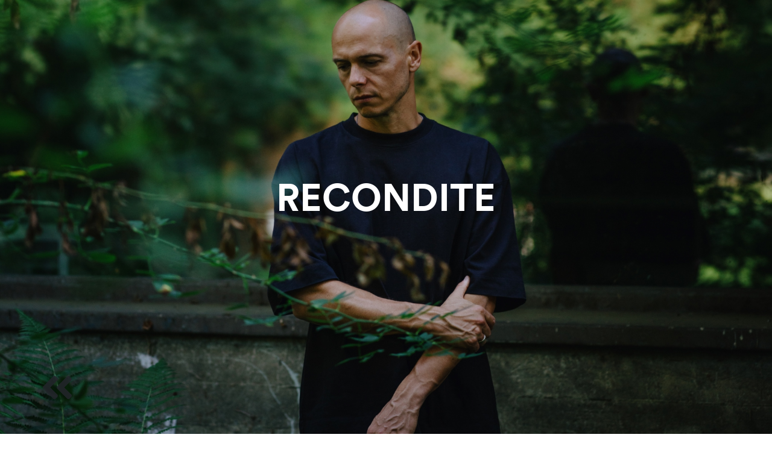

--- FILE ---
content_type: text/html; charset=UTF-8
request_url: https://www.encodetalent.com/recondite
body_size: 12695
content:
<!DOCTYPE html>
<html lang="en">
    <head>
        <meta charset="UTF-8">
        <meta name="viewport" content="width=device-width, initial-scale=1.0">
        <meta http-equiv="X-UA-Compatible" content="ie=edge">

         <link rel="stylesheet" href="https://maxcdn.bootstrapcdn.com/bootstrap/4.0.0/css/bootstrap.min.css" integrity="sha384-Gn5384xqQ1aoWXA+058RXPxPg6fy4IWvTNh0E263XmFcJlSAwiGgFAW/dAiS6JXm" crossorigin="anonymous">
        <script src="https://code.jquery.com/jquery-3.2.1.slim.min.js" integrity="sha384-KJ3o2DKtIkvYIK3UENzmM7KCkRr/rE9/Qpg6aAZGJwFDMVNA/GpGFF93hXpG5KkN" crossorigin="anonymous"></script>
        <script src="https://cdnjs.cloudflare.com/ajax/libs/popper.js/1.12.9/umd/popper.min.js" integrity="sha384-ApNbgh9B+Y1QKtv3Rn7W3mgPxhU9K/ScQsAP7hUibX39j7fakFPskvXusvfa0b4Q" crossorigin="anonymous"></script>
        <script src="https://maxcdn.bootstrapcdn.com/bootstrap/4.0.0/js/bootstrap.min.js" integrity="sha384-JZR6Spejh4U02d8jOt6vLEHfe/JQGiRRSQQxSfFWpi1MquVdAyjUar5+76PVCmYl" crossorigin="anonymous"></script>

        <link href="https://fonts.googleapis.com/css?family=Lato:100,300,400,700,900" rel="stylesheet">

        <!--<link rel="stylesheet" href="css/icon-font.css">-->

        <link rel="stylesheet" href="https://www.encodetalent.com/themes/hambern-hambern-blank-bootstrap-4/assets/css/style.css">
        <script defer src="https://use.fontawesome.com/releases/v5.0.6/js/all.js"></script>
        <link rel="shortcut icon" type="image/png" href="https://www.encodetalent.com/themes/hambern-hambern-blank-bootstrap-4/assets/img/favicon.png">
        
        <title>Encode Talent | Recondite</title>
        <link rel="stylesheet" href="https://www.encodetalent.com/themes/hambern-hambern-blank-bootstrap-4/assets/css/style.css">
        <link rel="shortcut icon" type="image/png" href="https://www.encodetalent.com/themes/hambern-hambern-blank-bootstrap-4/assets/img/favicon.png">
    </head>

    <body>
        <div class="navigation">
            <input type="checkbox" class="navigation__checkbox" id="navi-toggle">

                <label for="navi-toggle" class="navigation__button1">
                 <a href="/"><span class="navigation__icon"><i class="fas fa-angle-double-left"></i></span></a>
            </label>

        </div>


        <header class="header">
            <!-- <a href="/index.html"><img src="img/Logo.svg" alt="Logo" class="site__logo"></a> -->
            <div class="cent">
                <div class="heading" style="background: url(https://www.encodetalent.com/storage/app/media/img/recondite20242.jpg) no-repeat center center;height: 100vh; background-size: cover;-webkit-background-size:cover;-moz-background-size:cover;-o-background-size:cover;display: flex;">
                   <h1>Recondite</h1>
               </div>
            </div>
        </header>

                      <main>
            <br><br>
                
            <div class="row">
                        <div class="col-lg-4 top50 moved1">
                            <a href="mailto:martin@encodetalent.com?subject=Recondite - Booking Enquiry"><button type="button" class="btn-light">BOOKING</button></a>
                         
                            <div class="row col-12 moved2">
                                
                                <div class="col-12 top50">
                                <a href="https://www.facebook.com/ReconditeMusic" target="_blank"><span class="col-3 col-md-2 center"><svg class="svg-inline--fa fa-facebook-f fa-w-9 fa-2x" aria-hidden="true" data-prefix="fab" data-icon="facebook-f" role="img" xmlns="http://www.w3.org/2000/svg" viewBox="0 0 264 512" data-fa-i2svg=""><path fill="currentColor" d="M76.7 512V283H0v-91h76.7v-71.7C76.7 42.4 124.3 0 193.8 0c33.3 0 61.9 2.5 70.2 3.6V85h-48.2c-37.8 0-45.1 18-45.1 44.3V192H256l-11.7 91h-73.6v229"></path></svg><!-- <i class="fab fa-facebook-f fa-2x"></i> --></span></a>
                                <a href="https://www.instagram.com/_recondite_" target="_blank"><span class="col-3 col-md-2 center"><svg class="svg-inline--fa fa-instagram fa-w-14 fa-2x" aria-hidden="true" data-prefix="fab" data-icon="instagram" role="img" xmlns="http://www.w3.org/2000/svg" viewBox="0 0 448 512" data-fa-i2svg=""><path fill="currentColor" d="M224.1 141c-63.6 0-114.9 51.3-114.9 114.9s51.3 114.9 114.9 114.9S339 319.5 339 255.9 287.7 141 224.1 141zm0 189.6c-41.1 0-74.7-33.5-74.7-74.7s33.5-74.7 74.7-74.7 74.7 33.5 74.7 74.7-33.6 74.7-74.7 74.7zm146.4-194.3c0 14.9-12 26.8-26.8 26.8-14.9 0-26.8-12-26.8-26.8s12-26.8 26.8-26.8 26.8 12 26.8 26.8zm76.1 27.2c-1.7-35.9-9.9-67.7-36.2-93.9-26.2-26.2-58-34.4-93.9-36.2-37-2.1-147.9-2.1-184.9 0-35.8 1.7-67.6 9.9-93.9 36.1s-34.4 58-36.2 93.9c-2.1 37-2.1 147.9 0 184.9 1.7 35.9 9.9 67.7 36.2 93.9s58 34.4 93.9 36.2c37 2.1 147.9 2.1 184.9 0 35.9-1.7 67.7-9.9 93.9-36.2 26.2-26.2 34.4-58 36.2-93.9 2.1-37 2.1-147.8 0-184.8zM398.8 388c-7.8 19.6-22.9 34.7-42.6 42.6-29.5 11.7-99.5 9-132.1 9s-102.7 2.6-132.1-9c-19.6-7.8-34.7-22.9-42.6-42.6-11.7-29.5-9-99.5-9-132.1s-2.6-102.7 9-132.1c7.8-19.6 22.9-34.7 42.6-42.6 29.5-11.7 99.5-9 132.1-9s102.7-2.6 132.1 9c19.6 7.8 34.7 22.9 42.6 42.6 11.7 29.5 9 99.5 9 132.1s2.7 102.7-9 132.1z"></path></svg><!-- <i class="fab fa-instagram fa-2x"></i> --></span></a>
                                    </div>
                                
                                <div class="col-12">
                                <!-- <a href="https://www.raven-unltd.com/" target="_blank"><span class="col-3 col-md-2 center ra-sm">
                                    <img src="https://www.encodetalent.com/themes/hambern-hambern-blank-bootstrap-4/assets/img/ra.png" class="sm1">
                                </span></a> -->
                                <a href="https://soundcloud.com/recondite_music" target="_blank"><span class="col-3 col-md-2 center"><svg class="svg-inline--fa fa-soundcloud fa-w-20 fa-2x" aria-hidden="true" data-prefix="fab" data-icon="soundcloud" role="img" xmlns="http://www.w3.org/2000/svg" viewBox="0 0 640 512" data-fa-i2svg=""><path fill="currentColor" d="M111.4 256.3l5.8 65-5.8 68.3c-.3 2.5-2.2 4.4-4.4 4.4s-4.2-1.9-4.2-4.4l-5.6-68.3 5.6-65c0-2.2 1.9-4.2 4.2-4.2 2.2 0 4.1 2 4.4 4.2zm21.4-45.6c-2.8 0-4.7 2.2-5 5l-5 105.6 5 68.3c.3 2.8 2.2 5 5 5 2.5 0 4.7-2.2 4.7-5l5.8-68.3-5.8-105.6c0-2.8-2.2-5-4.7-5zm25.5-24.1c-3.1 0-5.3 2.2-5.6 5.3l-4.4 130 4.4 67.8c.3 3.1 2.5 5.3 5.6 5.3 2.8 0 5.3-2.2 5.3-5.3l5.3-67.8-5.3-130c0-3.1-2.5-5.3-5.3-5.3zM7.2 283.2c-1.4 0-2.2 1.1-2.5 2.5L0 321.3l4.7 35c.3 1.4 1.1 2.5 2.5 2.5s2.2-1.1 2.5-2.5l5.6-35-5.6-35.6c-.3-1.4-1.1-2.5-2.5-2.5zm23.6-21.9c-1.4 0-2.5 1.1-2.5 2.5l-6.4 57.5 6.4 56.1c0 1.7 1.1 2.8 2.5 2.8s2.5-1.1 2.8-2.5l7.2-56.4-7.2-57.5c-.3-1.4-1.4-2.5-2.8-2.5zm25.3-11.4c-1.7 0-3.1 1.4-3.3 3.3L47 321.3l5.8 65.8c.3 1.7 1.7 3.1 3.3 3.1 1.7 0 3.1-1.4 3.1-3.1l6.9-65.8-6.9-68.1c0-1.9-1.4-3.3-3.1-3.3zm25.3-2.2c-1.9 0-3.6 1.4-3.6 3.6l-5.8 70 5.8 67.8c0 2.2 1.7 3.6 3.6 3.6s3.6-1.4 3.9-3.6l6.4-67.8-6.4-70c-.3-2.2-2-3.6-3.9-3.6zm241.4-110.9c-1.1-.8-2.8-1.4-4.2-1.4-2.2 0-4.2.8-5.6 1.9-1.9 1.7-3.1 4.2-3.3 6.7v.8l-3.3 176.7 1.7 32.5 1.7 31.7c.3 4.7 4.2 8.6 8.9 8.6s8.6-3.9 8.6-8.6l3.9-64.2-3.9-177.5c-.4-3-2-5.8-4.5-7.2zm-26.7 15.3c-1.4-.8-2.8-1.4-4.4-1.4s-3.1.6-4.4 1.4c-2.2 1.4-3.6 3.9-3.6 6.7l-.3 1.7-2.8 160.8s0 .3 3.1 65.6v.3c0 1.7.6 3.3 1.7 4.7 1.7 1.9 3.9 3.1 6.4 3.1 2.2 0 4.2-1.1 5.6-2.5 1.7-1.4 2.5-3.3 2.5-5.6l.3-6.7 3.1-58.6-3.3-162.8c-.3-2.8-1.7-5.3-3.9-6.7zm-111.4 22.5c-3.1 0-5.8 2.8-5.8 6.1l-4.4 140.6 4.4 67.2c.3 3.3 2.8 5.8 5.8 5.8 3.3 0 5.8-2.5 6.1-5.8l5-67.2-5-140.6c-.2-3.3-2.7-6.1-6.1-6.1zm376.7 62.8c-10.8 0-21.1 2.2-30.6 6.1-6.4-70.8-65.8-126.4-138.3-126.4-17.8 0-35 3.3-50.3 9.4-6.1 2.2-7.8 4.4-7.8 9.2v249.7c0 5 3.9 8.6 8.6 9.2h218.3c43.3 0 78.6-35 78.6-78.3.1-43.6-35.2-78.9-78.5-78.9zm-296.7-60.3c-4.2 0-7.5 3.3-7.8 7.8l-3.3 136.7 3.3 65.6c.3 4.2 3.6 7.5 7.8 7.5 4.2 0 7.5-3.3 7.5-7.5l3.9-65.6-3.9-136.7c-.3-4.5-3.3-7.8-7.5-7.8zm-53.6-7.8c-3.3 0-6.4 3.1-6.4 6.7l-3.9 145.3 3.9 66.9c.3 3.6 3.1 6.4 6.4 6.4 3.6 0 6.4-2.8 6.7-6.4l4.4-66.9-4.4-145.3c-.3-3.6-3.1-6.7-6.7-6.7zm26.7 3.4c-3.9 0-6.9 3.1-6.9 6.9L227 321.3l3.9 66.4c.3 3.9 3.1 6.9 6.9 6.9s6.9-3.1 6.9-6.9l4.2-66.4-4.2-141.7c0-3.9-3-6.9-6.9-6.9z"></path></svg><!-- <i class="fab fa-soundcloud fa-2x"></i> --></span></a>
                                </div>
                                
                            </div>
                        </div>
                            <div class="col-lg-8">
                                <h1 class="lefty">Biography </h1>
                           <p class="top50"> 
                        <p>Recondite is an artist who operates in his own rather closed-off world,
        but you are more than welcome to join him. For the last decade, he has honed a
        signature sound that is a pure and unapologetic expression of self. His undulating
        sounds, idiosyncratic use of acid and always soothing atmospheres offer a place to
        get lost, reflect and revive yourself. Everything he makes in the studio or plays live
        is meticulously well designed and carefully thought out, but always comes with a
        lived-in feel and pastoral charm.</p>
    
    <p>This is a result of growing up in Lower Bavaria, a region of enchanting forests and
        insular communities. It is there that he first holed up to make music with no agenda
        more than 10 years ago. Despite being a latecomer, the self-taught producer soon
        found his own sound and took it to Berlin on a whim. A chance meeting with Scuba
        gave him an intro to the local scene and he has never looked back since, going on
        to play every major club and festival in the world and releasing six albums on
        esteemed labels like Innervisions, Ghostly, Absurd Recordings/Acid Test and his
        own Plangent Records.</p>
    
    <p>The label is now ten years old but in true Recondite style, there was no fanfare. There
        has never been a grand plan or packed out schedule, it is just an outlet for music he
        believes in, whenever that may come along.</p>
    
    <p>This low-key approach defines Recondite as a person and an artist. His music is
        filled with different moods, but they are subtle undulations that require - and reward
        - close attention. What helps to make his music so personal is found sounds. From
        trains to twigs to feet on a basketball court, they ground his music in the real world
        and make it that bit more poignant. As a hugely self-analytical figure, music is where
        Recondite takes full control and expresses himself in the most honest way. That is
        the same with his enchanting live sets, which are never planned but instead react to
        the crowd and move them emotionally whether going deep and sombre or more
        expansive and raw. To remain so recognisable despite such a nuanced sound
        speaks of Recondite's quiet but impactful artistry.</p>
    
    <p>From the outside, Recondite's music is heady and serious, but listen closely to his
        oeuvre and you'll find moments of celebration, hope and happiness. But of course,
        he can never escape his own signature sound and the underlying consistency which
        ties it all together. That is something most artists strive towards for a whole career,
        but Recondite has been Recondite since day one.</p>

                           </p> <br> <div class="spac20"></div>
                        </div>
                </div>
                                
               <div class="clearfix"></div>
               </main>


<footer class="footer">
                    <div class="footer__logo-box">
                            <picture class="footer__logo">
                                <a href="/"><img  src="https://www.encodetalent.com/themes/hambern-hambern-blank-bootstrap-4/assets/img/Logo-dk.svg" alt="Full logo"></a>
                            </picture>
                        <br>

                            <div class="cent navigation__delay">
                            <span class="footxt"><a href="/about">ABOUT</a></span> <span class="footxt"><a href="/contact">CONTACT</a></span> <span class="footxt"><a href="https://www.instagram.com/encodetalent/">INSTAGRAM</a><span class="footxt"><a href="/impressum">IMPRESSUM</a></span>
                            </div><br>
                            <p class="smtxt">  Copyright &copy;  <script type="text/javascript">
                              document.write(new Date().getFullYear());</script> Encode Talent GmbH. Ehrenbergstraße 19 10245  Berlin, Germany.</p>
                            <p class="smtxt"><a href="mailto:info@encodetalent.com">info@encodetalent.com</a></p>
                    </div>
            
        </footer>        
    </body>
</html>

--- FILE ---
content_type: text/css
request_url: https://www.encodetalent.com/themes/hambern-hambern-blank-bootstrap-4/assets/css/style.css
body_size: 47751
content:
/* clear fix */
.grid:after {
  content: '';
  display: block;
  clear: both;
}
main hr {    border-bottom: 1px #3330 solid;
    max-width: 200px;
    margin: 12px auto;
    text-align: center;}
main p {padding:3px!important;}
.info {display:none!important;}
/* ---- .element-item ---- */

.btn-light {list-style: none!important;}

/* 5 columns, percentage width */
.grid-item,
.grid-sizer {
  width: 20%;
}
.contact p {padding: 1px!important;}
.grid-item {
  float: left;
  height: 200px;
  background: #fff;
  border: 1px solid #333;header
  
}
.bigtxt1 p {font-size: 6.4em!important;
    max-width: 1179px;
    margin: 0 auto;
    text-align: center;   
    }
.bigtxt {font-size: 6.4em;
    max-width: 1179px;
    margin: 0 auto;
    text-align: center;}
.txt15 {font-size: 15px!important;
    font-family: "LL Circular Pro Bold Web", sans-serif!important;}
.grid-item--width2 { width: 40%; }
.grid-item--height2 { height: 300px; }

.centme p {text-align: center;}
.font24 {font-size: 24px!important;}

.img1:hover, .img2:hover, .img3:hover, .img4:hover, .img5:hover, .img6:hover, .img7:hover, .img8:hover, .img9:hover, .img10:hover, .img11:hover, .img11:hover {
  background-color:rgba(0, 0, 0, 0.7);
  opacity:0.6;
  display:inline-block;
}
.smme img {max-width: 100%;}
.notext {opacity: 0;}
.box:hover .notext {opacity: 1; text-align: center; color: white; background: rgba(0,0,0,0.3); padding: 1px 8px; vertical-align: middle; font-size: 2rem; transform: translateY(130%);
  transition-timing-function: ease-in;
  transition: 0.2s;  position: absolute;
  top: 50%;
  left: 50%;
  transform: translate(-50%, -50%);
  -ms-transform: translate(-50%, -50%);}

.img1 {    background-image: url(https://www.encodetalent.com/themes/hambern-hambern-blank-bootstrap-4/assets/img/TOU-sm.jpg );
    background-position: center;
    background-size: cover;
    backface-visibility: hidden;    border: 5px solid white;}
.img2 {    background-image: url(https://www.encodetalent.com/themes/hambern-hambern-blank-bootstrap-4/assets/img/quayola-sm.jpg );
    background-position: center;
    background-size: cover;
    backface-visibility: hidden;    border: 5px solid white;}
.img3 {    background-image: url(https://www.encodetalent.com/themes/hambern-hambern-blank-bootstrap-4/assets/img/afterlife-sm.jpg );
    background-position: center;
    background-size: cover;
    backface-visibility: hidden;    border: 5px solid white;}
.img4 {    background-image: url(https://www.encodetalent.com/themes/hambern-hambern-blank-bootstrap-4/assets/img/ray-ban-sm.png );
    background-position: center;
    background-size: cover;
    backface-visibility: hidden;    border: 5px solid white;}
.img5 {    background-image: url(https://www.encodetalent.com/themes/hambern-hambern-blank-bootstrap-4/assets/img/aot-sm.jpg );
    background-position: center;
    background-size: cover;
    backface-visibility: hidden;    border: 5px solid white;}
.img6 {    background-image: url(https://www.encodetalent.com/themes/hambern-hambern-blank-bootstrap-4/assets/img/vaal-sm.jpg );
    background-position: center;
    background-size: cover;
    backface-visibility: hidden;    border: 5px solid white;}
.img7 {    background-image: url(https://www.encodetalent.com/themes/hambern-hambern-blank-bootstrap-4/assets/img/endless-sm.jpg );
    background-position: center;
    background-size: cover;
    backface-visibility: hidden;    border: 5px solid white;}
.img8 {    background-image: url(https://www.encodetalent.com/themes/hambern-hambern-blank-bootstrap-4/assets/img/events-sm.jpg );
    background-position: center;
    background-size: cover;
    backface-visibility: hidden;    border: 5px solid white;}
.img9 {    background-image: url(https://www.encodetalent.com/themes/hambern-hambern-blank-bootstrap-4/assets/img/afterlife-x-sm.jpg );
    background-position: center;
    background-size: cover;
    backface-visibility: hidden;    border: 5px solid white;}
.img10 {    background-image: url(https://www.encodetalent.com/themes/hambern-hambern-blank-bootstrap-4/assets/img/graphic-sm.jpg );
    background-position: center;
    background-size: cover;
    backface-visibility: hidden;    border: 5px solid white;}
.img11 {    background-image: url(https://www.encodetalent.com/themes/hambern-hambern-blank-bootstrap-4/assets/img/bossa-sm.jpg );
    background-position: center;
    background-size: cover;
    backface-visibility: hidden;    border: 5px solid white;}

.footxt {padding: 0 18px 0 54px; font-size: 15px;font-family: "LL Circular Pro Bold Web", sans-serif; }
.footxt:hover {text-decoration: none; color: darkgray;}
.para {text-align: center;margin: 0 auto; display: block;}
.dt-plus {margin-top: 50px;}
/* ---- isotope ---- */

.grid {
      margin: 17px;
    max-width: 100%;
}

/* clear fix */
.grid:after {
  content: '';
  display: block;
  clear: both;
}

/* ---- .element-item ---- */

.element-item {
  position: relative;
  float: left;
  width: 100px;
  height: 100px;
  margin: 5px;
  padding: 10px;
  background: #888;
  color: #262524;
}

.element-item > * {
  margin: 0;
  padding: 0;
}

.element-item .name {
  position: absolute;

  left: 10px;
  top: 60px;
  text-transform: none;
  letter-spacing: 0;
  font-size: 12px;
  font-weight: normal;
}

.element-item .symbol {
  position: absolute;
  left: 10px;
  top: 0px;
  font-size: 42px;
  font-weight: bold;
  color: white;
}

.element-item .number {
  position: absolute;
  right: 8px;
  top: 5px;
}

.element-item .weight {
  position: absolute;
  left: 10px;
  top: 76px;
  font-size: 12px;
}

.element-item.alkali          { background: #F00; background: hsl(   0, 100%, 50%); }
.element-item.alkaline-earth  { background: #F80; background: hsl(  36, 100%, 50%); }
.element-item.lanthanoid      { background: #FF0; background: hsl(  72, 100%, 50%); }
.element-item.actinoid        { background: #0F0; background: hsl( 108, 100%, 50%); }
.element-item.transition      { background: #0F8; background: hsl( 144, 100%, 50%); }
.element-item.post-transition { background: #0FF; background: hsl( 180, 100%, 50%); }
.element-item.metalloid       { background: #08F; background: hsl( 216, 100%, 50%); }
.element-item.diatomic        { background: #00F; background: hsl( 252, 100%, 50%); }
.element-item.halogen         { background: #F0F; background: hsl( 288, 100%, 50%); }
.element-item.noble-gas       { background: #F08; background: hsl( 324, 100%, 50%); }

/* isotope */

.col-space {margin-top: 9%;}

@import "compass/css3";

.preloader{
  background: #cdcdcd;
  width: 100%;
}  
  
.preloader:before{
    display: block;
    content: '';
    margin: auto;
    width: 0px;
    height: 5px;
    transition-duration: 4s;
  }

@keyframes(bg_animation){
  0%{
    background: #da4733;
  }
  24%{
    background: #da4733;
  }
  25%{
    background: #da4733;
  }
  49%{
    background: #fdba2c;
  }
  50%{
    background: #fdba2c;
  }
  74%{
    background: #fdba2c;
  }
  75%{
    background: #fdba2c;
  }
  100%{
    background: #fdba2c;
  }
}

@keyframes(color_animation){
  0%{
    background: #da4733;
    width: 0%;
  }
  24.99%{
    background: #da4733;
    width: 100%;
  }
  25%{
    background: #da4733;
    width: 0%;
  }
  49.99%{
    background: #fdba2c;
    width: 100%;
  }
  50%{
    background: #fdba2c;
    width: 0%;
  }
  74.99%{
    background: #fdba2c;
    width: 100%;
  }
  75%{
    background: #fdbaef;
    width: 0%;
  }
  100%{
    background: #da4733;
    width: 100%;
  }
}

/*
0 - 600px:      Phone
600 - 900px:    Tablet portrait
900 - 1200px:   Tablet landscape
[1200 - 1800] is where our normal styles apply
1800px + :      Big desktop

$breakpoint arguement choices:
- phone
- tab-port
- tab-land
- big-desktop

ORDER: Base + typography > general layout + grid > page layout > components

1em = 16px
*/
@keyframes moveInLeft {
  0% {
    opacity: 0;
    transform: translateX(-10rem); }
  80% {
    transform: translateX(1rem); }
  100% {
    opacity: 1;
    transform: translate(0); } }

@keyframes moveInRight {
  0% {
    opacity: 0;
    transform: translateX(10rem); }
  80% {
    transform: translateX(-1rem); }
  100% {
    opacity: 1;
    transform: translate(0); } }

@keyframes moveInBottom {
  0% {
    opacity: 0;
    transform: translateY(3rem); }
  100% {
    opacity: 1;
    transform: translate(0); } }

*,
*::after,
*::before {
  margin: 0;
  padding: 0;
  box-sizing: inherit; }

html {
  font-size: 62.5%; }
  @media only screen and (max-width: 75em) {
    html {
      font-size: 56.25%; } }
  @media only screen and (max-width: 56.25em) {
    html {
      font-size: 50%; } }
  @media only screen and (min-width: 112.5em) {
    html {
      font-size: 75%; } }

body {
  box-sizing: border-box;
  padding: 0; }
  @media only screen and (max-width: 56.25em) {
    body {
      padding: 0; } }

::selection {
  background-color: #cacaca;
  color: #fff; }

@font-face {
    font-family: "LL Circular Pro Book Web";
    src: url("https://www.encodetalent.com/themes/hambern-hambern-blank-bootstrap-4/assets/fonts/lineto-circular-pro-book.eot");
    src: url("https://www.encodetalent.com/themes/hambern-hambern-blank-bootstrap-4/assets/fonts/lineto-circular-pro-book.eot?#iefix") format("embedded-opentype"),
         url("https://www.encodetalent.com/themes/hambern-hambern-blank-bootstrap-4/assets/fonts/lineto-circular-pro-book.woff2") format("woff2"),
         url("https://www.encodetalent.com/themes/hambern-hambern-blank-bootstrap-4/assets/fonts/lineto-circular-pro-book.woff") format("woff");
    font-weight: normal;
    font-style: normal;
}


/* Subsetted */

@font-face {
    font-family: "LL Circular Pro Book Sub";
    src: url("https://www.encodetalent.com/themes/hambern-hambern-blank-bootstrap-4/assets/fonts/fonts_subsetted/lineto-circular-pro-book.eot");
    src: url("https://www.encodetalent.com/themes/hambern-hambern-blank-bootstrap-4/assets/fonts/fonts_subsetted/lineto-circular-pro-book.eot?#iefix") format("embedded-opentype"),
         url("https://www.encodetalent.com/themes/hambern-hambern-blank-bootstrap-4/assets/fonts/fonts_subsetted/lineto-circular-pro-book.woff2") format("woff2"),
         url("https://www.encodetalent.com/themes/hambern-hambern-blank-bootstrap-4/assets/fonts/fonts_subsetted/lineto-circular-pro-book.woff") format("woff");
    font-weight: normal;
    font-style: normal;
}

@font-face {
    font-family: "LL Circular Pro Bold Web";
    src: url("https://www.encodetalent.com/themes/hambern-hambern-blank-bootstrap-4/assets/fonts/lineto-circular-pro-bold.eot");
    src: url("https://www.encodetalent.com/themes/hambern-hambern-blank-bootstrap-4/assets/fonts/lineto-circular-pro-bold.eot?#iefix") format("embedded-opentype"),
         url("https://www.encodetalent.com/themes/hambern-hambern-blank-bootstrap-4/assets/fonts/lineto-circular-pro-bold.woff2") format("woff2"),
         url("https://www.encodetalent.com/themes/hambern-hambern-blank-bootstrap-4/assets/fonts/lineto-circular-pro-bold.woff") format("woff");
    font-weight: normal;
    font-style: normal;
}


/* Subsetted */

@font-face {
    font-family: "LL Circular Pro Bold Sub";
    src: url("https://www.encodetalent.com/themes/hambern-hambern-blank-bootstrap-4/assets/fonts/fonts_subsetted/lineto-circular-pro-bold.eot");
    src: url("https://www.encodetalent.com/themes/hambern-hambern-blank-bootstrap-4/assets/fonts/fonts_subsetted/lineto-circular-pro-bold.eot?#iefix") format("embedded-opentype"),
         url("https://www.encodetalent.com/themes/hambern-hambern-blank-bootstrap-4/assets/fonts/fonts_subsetted/lineto-circular-pro-bold.woff2") format("woff2"),
         url("https://www.encodetalent.com/themes/hambern-hambern-blank-bootstrap-4/assets/fonts/fonts_subsetted/lineto-circular-pro-bold.woff") format("woff");
    font-weight: normal;
    font-style: normal;
}

.row {margin-left: auto!important;margin-right: auto!important;}
span.footxt a {margin-bottom: 20px;}
p.smtxt {padding: 0!important;}
a {color: #22252a;text-decoration: none;}
a:hover {color: #7d7d7d;text-decoration: none;}
button a {text-decoration:none;color: #22252a;}
button a:hover {text-decoration:none;color: #777;}
button:focus {border-color: transparent;outline: 1px solid; }
body {
  font-family: "LL Circular Pro Book Web", sans-serif;
  font-weight: 400;
  /*font-size: 16px;*/
  line-height: 1.7;
  color: #22252a; }

.heading-primary {
  color: #fff;
  text-transform: uppercase;
  backface-visibility: hidden;
  margin-bottom: 6rem; }
  .heading-primary--main {
    display: block;
    font-size: 6rem;
    font-weight: 400;
    letter-spacing: 3.5rem;
    animation-name: moveInLeft;
    animation-duration: 1s;
    animation-timing-function: ease-out;
    /*
        animation-delay: 3s;
        animation-iteration-count: 3;
        */ }
    @media only screen and (max-width: 37.5em) {
      .heading-primary--main {
        letter-spacing: 1rem;
        font-family: 5rem; } }
  .heading-primary--sub {
    display: block;
    font-size: 2rem;
    font-weight: 700;
    letter-spacing: 1.75rem;
    animation: moveInRight 1s ease-out; }
    @media only screen and (max-width: 37.5em) {
      .heading-primary--sub {
        letter-spacing: .5rem; } }

.heading-secondary {
  font-size: 3.5rem;
  text-transform: uppercase;
  font-weight: 700;
  display: inline-block;
  background-image: linear-gradient(to right, #7ed56f, #28b485);
  -webkit-background-clip: text;
  color: transparent;
  letter-spacing: .2rem;
  transition: all .2s; }
  @media only screen and (max-width: 56.25em) {
    .heading-secondary {
      font-size: 3rem; } }
  @media only screen and (max-width: 37.5em) {
    .heading-secondary {
      font-size: 2.5rem; } }
  .heading-secondary:hover {
    transform: skewY(2deg) skewX(15deg) scale(1.1);
    text-shadow: 0.5rem 1rem 2rem rgba(0, 0, 0, 0.2); }


.heading-tertiary {
  font-size: 1.6rem;
  font-weight: 700;
  text-transform: uppercase; }

.paragraph {
  font-size: 1.6rem; }
  .paragraph:not(:last-child) {
    margin-bottom: 3rem; }

.u-center-text {
  text-align: center !important; }

.u-margin-bottom-small {
  margin-bottom: 1.5rem !important; }

.u-margin-bottom-medium {
  margin-bottom: 4rem !important; }
  @media only screen and (max-width: 56.25em) {
    .u-margin-bottom-medium {
      margin-bottom: 3rem !important; } }

.u-margin-bottom-big {
  margin-bottom: 8rem !important; }
  @media only screen and (max-width: 56.25em) {
    .u-margin-bottom-big {
      margin-bottom: 5rem !important; } }

.u-margin-top-big {
  margin-top: 8rem !important; }

.u-margin-top-huge {
  margin-top: 10rem !important; }

.bg-video {
  position: absolute;
  top: 0;
  left: 0;
  height: 100%;
  width: 100%;
  z-index: -1;
  opacity: .15;
  overflow: hidden; }
  .bg-video__content {
    height: 100%;
    width: 100%;
    object-fit: cover; }

.btn, .btn:link, .btn:visited {
  text-transform: uppercase;
  text-decoration: none;
  padding: 1.5rem 4rem;
  display: inline-block;
  border-radius: 0rem;
  transition: all .2s;
  position: relative;
  font-size: 1.6rem;
  border: none;
  cursor: pointer; }

.btn:hover {
  transform: translateY(-3px);
  box-shadow: 0 0.3rem 1rem rgba(0, 0, 0, 0.2) }
  .btn:hover::after {
    transform: scaleX(1.4) scaleY(1.6);
    opacity: 0; }

.btn:active, .btn:focus {
  outline: none;
  transform: translateY(-1px);
  box-shadow: 0 0.3rem 1rem rgba(0, 0, 0, 0.2); }

.btn--white {
  background-color: #fff;
  color: #777; }
  .btn--white::after {
    background-color: #fff; }

.btn--green {
  background-color: #55c57a;
  color: #fff; }
  .btn--green::after {
    background-color: #55c57a; }

.btn::after {
  content: "";
  display: inline-block;
  height: 100%;
  width: 100%;
  border-radius: 10rem;
  position: absolute;
  top: 0;
  left: 0;
  z-index: -1;
  transition: all .4s; }

.btn--animated {
  animation: moveInBottom .5s ease-out .75s;
  animation-fill-mode: backwards; }

.btn-text:link, .btn-text:visited {
  font-size: 1.6rem;
  color: #55c57a;
  display: inline-block;
  text-decoration: none;
  border-bottom: 1px solid #55c57a;
  padding: 3px;
  transition: all .2s; }

.btn-text:hover {
  background-color: #55c57a;
  color: #fff;
  box-shadow: 0 1rem 2rem rgba(0, 0, 0, 0.15);
  transform: translateY(-2px); }

.btn-text:active {
  box-shadow: 0 0.5rem 1rem rgba(0, 0, 0, 0.15);
  transform: translateY(0); }

.card {
  perspective: 150rem;
  -moz-perspective: 150rem;
  position: relative;
  height: 52rem; }
  .card__side {
    height: 52rem;
    transition: all .8s ease;
    position: absolute;
    top: 0;
    left: 0;
    width: 100%;
    -webkit-backface-visibility: hidden;
    backface-visibility: hidden;
    border-radius: 3px;
    overflow: hidden;
    box-shadow: 0 1.5rem 4rem rgba(0, 0, 0, 0.15); }
    .card__side--front {
      background-color: #fff; }
    .card__side--back {
      transform: rotateY(180deg); }
      .card__side--back-1 {
        background-image: linear-gradient(to right bottom, #ffb900, #ff7730); }
      .card__side--back-2 {
        background-image: linear-gradient(to right bottom, #7ed56f, #28b485); }
      .card__side--back-3 {
        background-image: linear-gradient(to right bottom, #2998ff, #5643fa); }
  .card:hover .card__side--front {
    transform: rotateY(-180deg); }
  .card:hover .card__side--back {
    transform: rotateY(0); }
  .card__picture {
    background-size: cover;
    height: 23rem;
    background-blend-mode: screen;
    -webkit-clip-path: polygon(0 0, 100% 0, 100% 85%, 0 100%);
    clip-path: polygon(0 0, 100% 0, 100% 85%, 0 100%);
    border-top-left-radius: 3px;
    border-top-right-radius: 3px; }
    .card__picture--1 {
      background-image: linear-gradient(to right bottom, #ffb900, #ff7730), url(../img/nat-5.jpg); }
    .card__picture--2 {
      background-image: linear-gradient(to right bottom, #7ed56f, #28b485), url(../img/nat-6.jpg); }
    .card__picture--3 {
      background-image: linear-gradient(to right bottom, #2998ff, #5643fa), url(../img/nat-7.jpg); }
  .card__heading {
    font-size: 2.8rem;
    font-weight: 300;
    text-transform: uppercase;
    text-align: right;
    color: #fff;
    position: absolute;
    top: 12rem;
    right: 2rem;
    width: 75%; }
  .card__heading-span {
    padding: 1rem 1.5rem;
    -webkit-box-decoration-break: clone;
    box-decoration-break: clone; }
    .card__heading-span--1 {
      background-image: linear-gradient(to right bottom, rgba(255, 185, 0, 0.85), rgba(255, 119, 48, 0.85)); }
    .card__heading-span--2 {
      background-image: linear-gradient(to right bottom, rgba(126, 213, 111, 0.85), rgba(40, 180, 133, 0.85)); }
    .card__heading-span--3 {
      background-image: linear-gradient(to right bottom, rgba(41, 152, 255, 0.85), rgba(86, 67, 250, 0.85)); }
  .card__details {
    padding: 3rem; }
    .card__details ul {
      list-style: none;
      width: 80%;
      margin: 0 auto; }
      .card__details ul li {
        text-align: center;
        font-size: 1.5rem;
        padding: 1rem; }
        .card__details ul li:not(:last-child) {
          border-bottom: 1px solid #eee; }
  .card__cta {
    position: absolute;
    top: 50%;
    left: 50%;
    transform: translate(-50%, -50%);
    width: 90%;
    text-align: center; }
  .card__price-box {
    text-align: center;
    color: #fff;
    margin-bottom: 8rem; }
  .card__price-only {
    font-size: 1.4rem;
    text-transform: uppercase; }
  .card__price-value {
    font-size: 6rem;
    font-weight: 100; }
  @media only screen and (max-width: 56.25em), only screen and (hover: none) {
    .card {
      height: auto;
      border-radius: 3px;
      background-color: #fff;
      box-shadow: 0 1.5rem 4rem rgba(0, 0, 0, 0.15); }
      .card__side {
        height: auto;
        position: relative;
        box-shadow: none; }
        .card__side--back {
          transform: rotateY(0);
          clip-path: polygon(0 15%, 100% 0, 100% 100%, 0% 100%); }
      .card:hover .card__side--front {
        transform: rotateY(0); }
      .card__details {
        padding: 1rem 3rem; }
      .card__cta {
        position: relative;
        top: 0%;
        left: 0;
        transform: translate(0);
        width: 100%;
        padding: 7rem 4rem 4rem 4rem; }
      .card__price-box {
        margin-bottom: 3rem; }
      .card__price-value {
        font-size: 4rem; } }

.composition {
  position: relative; }
  .composition__photo {
    width: 55%;
    box-shadow: 0 1.5rem 4rem rgba(0, 0, 0, 0.4);
    border-radius: 2px;
    position: absolute;
    z-index: 10;
    transition: all .2s;
    outline-offset: 2rem; }
    @media only screen and (max-width: 56.25em) {
      .composition__photo {
        float: left;
        position: relative;
        width: 33.33333333%;
        box-shadow: 0 1.5rem 3rem rgba(0, 0, 0, 0.2); } }
    .composition__photo--p1 {
      left: 0;
      top: -2rem; }
      @media only screen and (max-width: 56.25em) {
        .composition__photo--p1 {
          top: 0;
          transform: scale(1.2); } }
    .composition__photo--p2 {
      right: 0;
      top: 2rem; }
      @media only screen and (max-width: 56.25em) {
        .composition__photo--p2 {
          top: -1rem;
          transform: scale(1.3);
          z-index: 100; } }
    .composition__photo--p3 {
      left: 20%;
      top: 10rem; }
      @media only screen and (max-width: 56.25em) {
        .composition__photo--p3 {
          top: 1rem;
          left: 0;
          transform: scale(1.1); } }
    .composition__photo:hover {
      outline: 1.5rem solid #55c57a;
      transform: scale(1.05) translateY(-0.5rem);
      box-shadow: 0 2.5rem 4rem rgba(0, 0, 0, 0.5);
      z-index: 20; }
  .composition:hover .composition__photo:not(:hover) {
    transform: scale(0.95); }

.feature-box {
  background-color: rgba(255, 255, 255, 0.8);
  font-size: 1.5rem;
  padding: 2.5rem;
  text-align: center;
  border-radius: 3px;
  box-shadow: 0 1.5rem 4rem rgba(0, 0, 0, 0.15);
  transition: transform .3s; }
  @media only screen and (max-width: 56.25em) {
    .feature-box {
      padding: 2rem; } }
  .feature-box__icon {
    font-size: 6rem;
    margin-bottom: .5rem;
    display: inline-block;
    background-image: linear-gradient(to right, #7ed56f, #28b485);
    -webkit-background-clip: text;
    color: transparent; }
    @media only screen and (max-width: 56.25em) {
      .feature-box__icon {
        margin-bottom: 0; } }
  .feature-box:hover {
    transform: translateY(-1.5rem) scale(1.03); }

.form__group:not(:last-child) {
  margin-bottom: 2rem; }

.form__input {
  font-size: 1.5rem;
  font-family: inherit;
  color: inherit;
  padding: 1.5rem 2rem;
  border-radius: 2px;
  background-color: rbga(#fff, 0.5);
  border: none;
  border-bottom: 3px solid transparent;
  width: 90%;
  display: block;
  transition: all .3s; }
  @media only screen and (max-width: 56.25em) {
    .form__input {
      width: 100%; } }
  .form__input:focus {
    outline: none;
    box-shadow: 0 1rem 2rem rgba(0, 0, 0, 0.1);
    border-bottom: 3px solid #55c57a; }
  .form__input:focus:invalid {
    border-bottom: 3px solid #ff7730; }
  .form__input::-webkit-input-placeholder {
    color: #999; }

.form__label {
  font-size: 1.2rem;
  font-weight: 700;
  margin-left: 2rem;
  margin-top: .7rem;
  display: block;
  transition: all .3s; }

.form__input:placeholder-shown + .form__label {
  opacity: 0;
  visibility: hidden;
  transform: translateY(-4rem); }

.form__radio-group {
  width: 49%;
  display: inline-block; }
  @media only screen and (max-width: 56.25em) {
    .form__radio-group {
      width: 100%;
      margin-bottom: 2rem; } }

.form__radio-input {
  display: none; }

.form__radio-label {
  font-size: 1.6rem;
  cursor: pointer;
  position: relative;
  padding-left: 4.5rem; }

.form__radio-button {
  height: 3rem;
  width: 3rem;
  border: 5px solid #55c57a;
  border-radius: 50%;
  display: inline-block;
  position: absolute;
  left: 0;
  top: -.4rem; }
  .form__radio-button::after {
    content: "";
    display: block;
    height: 1.3rem;
    width: 1.3rem;
    border-radius: 50%;
    position: absolute;
    top: 50%;
    left: 50%;
    transform: translate(-50%, -50%);
    background-color: #55c57a;
    opacity: 0;
    transition: opacity .2s; }

.form__radio-input:checked ~ .form__radio-label .form__radio-button::after {
  opacity: 1; }

.popup {
  height: 100vh;
  width: 100%;
  position: fixed;
  top: 0;
  left: 0;
  background-color: rgba(0, 0, 0, 0.8);
  z-index: 9999;
  opacity: 0;
  visibility: hidden;
  transition: all .3s; }
  @supports (-webkit-backdrop-filter: blur(10px)) or (backdrop-filter: blur(10px)) {
    .popup {
      -webkit-backdrop-filter: blur(10px);
      backdrop-filter: blur(10px);
      background-color: rgba(0, 0, 0, 0.3); } }
  .popup__content {
    position: absolute;
    top: 50%;
    left: 50%;
    transform: translate(-50%, -50%);
    width: 75%;
    background-color: #fff;
    box-shadow: 0 2rem 4rem rgba(0, 0, 0, 0.2);
    border-radius: 3px;
    display: table;
    overflow: hidden;
    opacity: 0;
    transform: translate(-50%, -50%) scale(0.25);
    transition: all .5s .2s; }
  .popup__left {
    width: 33.333333%;
    display: table-cell; }
  .popup__right {
    width: 66.6666667%;
    display: table-cell;
    vertical-align: middle;
    padding: 3rem 5rem; }
  .popup__img {
    display: block;
    width: 100%; }
  .popup__text {
    font-size: 1.4rem;
    margin-bottom: 4rem;
    -moz-column-count: 2;
    -moz-column-gap: 4rem;
    -moz-column-rule: 1px solid #eee;
    column-count: 2;
    column-gap: 4rem;
    column-rule: 1px solid #eee;
    -moz-hyphens: auto;
    -ms-hyphens: auto;
    -webkit-hyphens: auto;
    hyphens: auto; }
  .popup:target {
    opacity: 1;
    visibility: visible; }
  .popup:target .popup__content {
    opacity: 1;
    transform: translate(-50%, -50%) scale(1); }
  .popup__close:link, .popup__close:visited {
    color: #777;
    position: absolute;
    top: 2.5rem;
    right: 2.5rem;
    font-size: 3rem;
    text-decoration: none;
    display: inline-block;
    transition: all .2s;
    line-height: 1; }
  .popup__close:hover {
    color: #55c57a; }

.story {
  width: 75%;
  margin: 0 auto;
  box-shadow: 0 3rem 6rem rgba(0, 0, 0, 0.1);
  background-color: rgba(255, 255, 255, 0.6);
  border-radius: 3px;
  padding: 6rem;
  padding-left: 9rem;
  font-size: 1.6rem;
  transform: skewX(-12deg); }
  @media only screen and (max-width: 56.25em) {
    .story {
      width: 100%;
      padding: 4rem;
      padding-left: 7rem; } }
  @media only screen and (max-width: 37.5em) {
    .story {
      transform: skewX(0); } }
  .story__shape {
    width: 15rem;
    height: 15rem;
    float: left;
    transform: translateX(-3rem) skewX(12deg);
    position: relative;
    overflow: hidden;
    border-radius: 50%; }
    @supports (clip-path: polygon(0 0)) or (-webkit-clip-path: polygon(0 0)) {
      .story__shape {
        -webkit-clip-path: circle(50% at 50% 50%);
        clip-path: circle(50% at 50% 50%);
        -webkit-shape-outside: circle(50% at 50% 50%);
        shape-outside: circle(50% at 50% 50%);
        border-radius: none; } }
    @media only screen and (max-width: 37.5em) {
      .story__shape {
        transform: translateX(-3rem) skewX(0); } }
  .story__img {
    height: 100%;
    transform: translateX(-4rem) scale(1.4);
    backface-visibility: hidden;
    transition: all .5s; }
  .story__text {
    transform: skewX(12deg); }
    @media only screen and (max-width: 37.5em) {
      .story__text {
        transform: skewX(0); } }
  .story__caption {
    position: absolute;
    top: 50%;
    left: 50%;
    transform: translate(-50%, 20%);
    color: #fff;
    text-transform: uppercase;
    font-size: 1.7rem;
    text-align: center;
    opacity: 0;
    transition: all .5s;
    backface-visibility: hidden; }
  .story:hover .story__caption {
    opacity: 1;
    transform: translate(-50%, -50%); }
  .story:hover .story__img {
    transform: translateX(-4rem) scale(1);
    filter: blur(3px) brightness(80%); }
h1.cent {color: #23252b;}
.footer {
  background-color: #fff;
  border-top: 1px solid #b3b3b3;
  padding: 5rem 0;
  margin-top: 4rem;
  font-size: 1.4rem;
  color: #f7f7f7; }
  @media only screen and (max-width: 56.25em) {
    .footer {
      padding: 8rem 0; } }
  .footer__logo-box {
      margin: 0 auto;
    text-align: center;
    margin-bottom: 5px; }
    @media only screen and (max-width: 56.25em) {
      .footer__logo-box {
        margin-bottom: 6rem; } }
  .footer__logo img {
    width: 15rem;
    height: auto;
    margin-bottom: 20px;}
  .footer__navigation {
    border-top: 1px solid #777;
    padding-top: 2rem;
    display: inline-block; }
    @media only screen and (max-width: 56.25em) {
      .footer__navigation {
        width: 100%;
        text-align: center; } }
  .footer__list {
    list-style: none; }
  .footer__item {
    display: inline-block; }
    .footer__item:not(:last-child) {
      margin-right: 1.5rem; }
  .footer__link:link, .footer__link:visited {
    color: #f7f7f7;
    background-color: #333;
    text-decoration: none;
    text-transform: uppercase;
    display: inline-block;
    transition: all .2s; }
  .footer__link:hover, .footer__link:active {
    color: #55c57a;
    box-shadow: 0 1rem 2rem rgba(0, 0, 0, 0.4);
    transform: rotate(5deg) scale(1.3); }
  .footer__copyright {
    border-top: 1px solid #777;
    padding-top: 2rem;
    width: 80%;
    float: right; }
    @media only screen and (max-width: 56.25em) {
      .footer__copyright {
        width: 100%;
        float: none; } }



.header {
  height: 100vh;
  background-image: linear-gradient(to right bottom, white, white);
  background-size: cover;
  background-position: top;
  position: relative; }
  .header__logo {
    height: 12.5rem; }
  @media only screen and (min-resolution: 192dpi) and (min-width: 37.5em), only screen and (-webkit-min-device-pixel-ratio: 2) and (min-width: 37.5em), only screen and (min-width: 125em) {
    .header {
      background-color: black; } }
  @media only screen and (max-width: 37.5em) {
    .header {
      position: relative; }
      .header__logo {
        height: 8.5rem; } }
  .header__logo-box {
    position: absolute;
    top: 4rem;
    left: 4rem; }
  .header__text-box {
    position: absolute;
    top: 47%;
    left: 50%;
    transform: translate(-50%, -50%);
    text-align: center; }

.heading-primary {
  margin-bottom: 0; }

.header-wh {
  min-height: 80vh;
  background-color: white;
  color: #333333; }

p {
  text-align: left;
  font-size: 1.5em;
  padding: 8px;
  max-width: 700px;
  margin: 8px auto; }

@media only screen and (max-width: 56.25em) {.smtxt {font-size: 10px;color: #22252a;} .cent main {margin: 0 30px!important;} .navigation__list span {margin: 0 11px!important;} .enc-img img {max-width: 100%!important;} .nav__footer{margin-left: 10px;}}
@media only screen and (min-width: 500px) and (max-width: 1199px) {.enc-img img {max-width: 100%!important;padding: 10px!important;}}
@media (min-width: 376px) {.col-xs-3 {    -webkit-box-flex: 0;    -ms-flex: 0 0 25%;    flex: 0 0 25%;    max-width: 25%;}  }
 
.cent {
  margin: 0 auto;
  text-align: center;
  display: flow-root; }

.cent img {
  margin: 0 auto;
  text-align: center;
  display: flex;
  max-width: 8em; }

.lg-txt {
  font-size: 2.2em; }
.virt {transform: translateY(50%);}
.top50 {
  margin-top: 30px;}
.--maintext p {margin-top: 20px;}
.--maintext p:last-of-type {margin-bottom: 60px;}

.colmain {overflow:auto;height: 266px;}

.heading-8kays {background: url(https://www.encodetalent.com/storage/app/media/img/8Kays_header.jpg) no-repeat center center;height: 100vh; background-size: cover;-webkit-background-size:cover;-moz-background-size:cover;-o-background-size:cover;display: flex;}
.heading-argy
{background: url(https://www.encodetalent.com/storage/app/media/img/argy_header.jpg) no-repeat center center;height: 100vh; background-size: cover;-webkit-background-size:cover;-moz-background-size:cover;-o-background-size:cover;display: flex;}
.heading-woo
{background: url(https://www.encodetalent.com/themes/hambern-hambern-blank-bootstrap-4/assets/img/woo-york-biography-page.jpg) no-repeat center center;height: 100vh; background-size: cover;-webkit-background-size:cover;-moz-background-size:cover;-o-background-size:cover;display: flex;}
.heading-chris
{background: url(https://www.encodetalent.com/storage/app/media/img/Chris-Liebing.jpg) no-repeat center center;height: 100vh; background-size: cover;-webkit-background-size:cover;-moz-background-size:cover;-o-background-size:cover;display: flex;}
.heading-math
{background: url(https://www.encodetalent.com/themes/hambern-hambern-blank-bootstrap-4/assets/img/after-math.jpg) no-repeat center center;height: 100vh; background-size: cover;-webkit-background-size:cover;-moz-background-size:cover;-o-background-size:cover;display: flex;}
.heading-tale {background: url(https://www.encodetalent.com/themes/hambern-hambern-blank-bootstrap-4/assets/img/tale-of-us.jpg) no-repeat center center;height: 100vh; background-size: cover;-webkit-background-size:cover;-moz-background-size:cover;-o-background-size:cover;display: flex;}
.heading-raven {background: url(https://www.encodetalent.com/storage/app/media/img/raven_header.jpg) no-repeat center center;height: 100vh; background-size: cover;-webkit-background-size:cover;-moz-background-size:cover;-o-background-size:cover;display: flex;}
.heading-aot {background: url(https://www.encodetalent.com/themes/hambern-hambern-blank-bootstrap-4/assets/img/agents-of-time.jpg) no-repeat center center;height: 100vh; background-size: cover;-webkit-background-size:cover;-moz-background-size:cover;-o-background-size:cover;display: flex;}
.heading-vaal {background: url(https://www.encodetalent.com/themes/hambern-hambern-blank-bootstrap-4/assets/img/vaal.jpg) no-repeat center center;height: 100vh; background-size: cover;-webkit-background-size:cover;-moz-background-size:cover;-o-background-size:cover;display: flex;}
.heading-jar {background: url(https://www.encodetalent.com/themes/hambern-hambern-blank-bootstrap-4/assets/img/endless-jardins.jpg) no-repeat center center;height: 100vh; background-size: cover;-webkit-background-size:cover;-moz-background-size:cover;-o-background-size:cover;display: flex;}
.heading-qua {background: url(https://www.encodetalent.com/themes/hambern-hambern-blank-bootstrap-4/assets/img/quayola.jpg) no-repeat center center;height: 100vh; background-size: cover;-webkit-background-size:cover;-moz-background-size:cover;-o-background-size:cover;display: flex;}
.heading-ray {background: url(https://www.encodetalent.com/themes/hambern-hambern-blank-bootstrap-4/assets/img/ray.jpg) no-repeat center center;height: 100vh; background-size: cover;-webkit-background-size:cover;-moz-background-size:cover;-o-background-size:cover;display: flex;}
.heading-bossa {background: url(https://www.encodetalent.com/themes/hambern-hambern-blank-bootstrap-4/assets/img/bossa.jpg) no-repeat center center;height: 100vh; background-size: cover;-webkit-background-size:cover;-moz-background-size:cover;-o-background-size:cover;display: flex;}
.heading-graphic {background: url(https://www.encodetalent.com/themes/hambern-hambern-blank-bootstrap-4/assets/img/graphic.jpg) no-repeat center center;height: 100vh; background-size: cover;-webkit-background-size:cover;-moz-background-size:cover;-o-background-size:cover;display: flex;}
.heading-proj {background: url(https://www.encodetalent.com/themes/hambern-hambern-blank-bootstrap-4/assets/img/after-bomber.jpg) no-repeat center center;height: 100vh; background-size: cover;-webkit-background-size:cover;-moz-background-size:cover;-o-background-size:cover;display: flex;}
.heading-proj:before{
  position: absolute;
  content:" ";
  top:0;
  left:0;
  width:100%;
  height:100%;
  display: block;
  z-index:0;
  background-color: rgba(0, 0, 0, 0.18);
}
.heading-aft-evt {background: url(https://www.encodetalent.com/themes/hambern-hambern-blank-bootstrap-4/assets/img/after-record.jpg) no-repeat center center;height: 100vh; background-size: cover;-webkit-background-size:cover;-moz-background-size:cover;-o-background-size:cover;display: flex;}
.heading-aft-rec {background: url(https://www.encodetalent.com/themes/hambern-hambern-blank-bootstrap-4/assets/img/after-event-nw.jpg) no-repeat center center;height: 100vh; background-size: cover;-webkit-background-size:cover;-moz-background-size:cover;-o-background-size:cover;display: flex;}
.heading-en-fact {background: url(https://www.encodetalent.com/themes/hambern-hambern-blank-bootstrap-4/assets/img-factory.jpg) no-repeat center center;height: 100vh; background-size: cover;-webkit-background-size:cover;-moz-background-size:cover;-o-background-size:cover;display: flex;}


div[class*="heading"] h1{font-family:"LL Circular Pro Bold Web";color: white;font-size: 6.3em;display:grid;transform: translateY(40%);text-align: center;margin: 0 auto;text-transform: uppercase!important;}

.enc-img img {max-width: 100%!important;}
.enc-img1 img {    max-width: 100%!important;}
.enc-img {margin: 14px 0;display: inline-block;text-align: center;float: left;}
.spac20 {margin: 10px;}
.lefty {margin: 4px auto; max-width: 700px;color: black;padding: 10px 0;}
.m100 {width: 100%;}
.top20 {margin-top: 40px;}
.clearfix {clear: both;}
.sm1 {max-width: 32px; margin-top: -8px;}
.ra-sm img:hover {opacity: 0.5;}
.smtxt {font-size: 12px;color: #22252a;text-align: center;}

/* Bootstrap */

.moved1 {transform: translateX(16%);text-align: center;}
.moved2 {margin: 2px 0 0 0;}
.btn-light {background-color: #fff;font-size: 1.4rem;padding: 9px 11px;margin: 6px auto;min-width: 212px;display: list-item;position: relative;
     border: 1px solid #ececec;}
.btn-light:hover {    background-color: #f1f1f1!important;cursor: pointer;}


.col-lg-12 {position: relative;}
.col-lg-8, .col-lg-4 {position: relative!important;}
.lefto {float: left!important;}
.righto {float: right!important;}
.lefto .btn {border-radius:1px;margin: 6px 0;transform: translateX(11%);}

.lef25 {width: 24%;position: relative;display: inline-block;margin-right: 10px;}
.lef25 button {padding: 28px 10px; margin: 10px;width: 100%;transform: translateX(25%);background-color: transparent;font-size: 1.5rem;border: 1px solid #000;}
.rig75 {width: 74%;position: relative;display: inline-block;}
.rig75 p {margin-left: 15%;}
.center {    text-align: center;margin: 19px 0px;display: inline-block;}

.thinl hr {border-bottom: 1px #3330 solid; max-width: 200px;margin: 12px auto;text-align: center;}
.site__logo {position: absolute;width: 200px;margin: 0 auto;top: 8%;left: 50%;transform: translateX(-50%);}


.navigation__checkbox {
  display: none; }

.navigation__button {
  color: #000;
  height: 7rem;
  width: 7rem;
  position: fixed;
  bottom: 6rem;
  right: 6rem;
  border-radius: 50%;
  z-index: 2000;
  text-align: center;
  cursor: pointer; 
                    opacity: 0;
                    animation: fadeIn 3s;
                    animation-delay: 1s;
                    animation-fill-mode: forwards;
                    }

                    @keyframes fadeIn {
                        from { opacity: 0; }
                        to { opacity: 1; }
                     }
    }
  @media only screen and (max-width: 56.25em) {
    .navigation__button {
      bottom: 4rem;
      right: 4rem; } }
  @media only screen and (max-width: 37.5em) {
    .navigation__button {
      bottom: 3rem;
      right: 3rem; } }

.navigation__button1 {
  color: #000;
  height: 7rem;
  width: 7rem;
  position: fixed;
  bottom: 6rem;
  left: 6rem;
  border-radius: 50%;
  z-index: 2000;
  text-align: center;
  cursor: pointer; 
                    opacity: 0;
                    animation: fadeIn 3s;
                    animation-delay: 1s;
                    animation-fill-mode: forwards;
                    }

                    @keyframes fadeIn {
                        from { opacity: 0; }
                        to { opacity: 1; }
                     }
    }
  @media only screen and (max-width: 56.25em) {
    .navigation__button {
      bottom: 4rem;
      right: 4rem; } p {padding: 2px 30px;}}
  @media only screen and (max-width: 37.5em) {
    .navigation__button {
      bottom: 3rem;
        right: 3rem; } p {padding: 2px 49px;} .lefty {padding: 2px 49px;}}



.navigation__icon a {color: black;}

.navigation__background {
  height: 6rem;
  width: 6rem;
  border-radius: 50%;
  position: fixed;
  bottom: 6.5rem;
  right: 6.5rem;
  background: #fff;
  z-index: 1000;
  transition: transform 0.6s cubic-bezier(0.86, 0, 0.07, 1); }
  @media only screen and (max-width: 56.25em) {
    .navigation__background {
      bottom: 4.5rem;
      right: 4.5rem; } }
  @media only screen and (max-width: 37.5em) {
    .navigation__background {
      bottom: 3.5rem;
      right: 3.5rem; } 
      .footxt {padding: 0 0 0 19px!important;}
    }

.navigation__nav {
  height: 100vh;
  position: fixed;
  top: 0;
  left: 0;
  z-index: 1500;
  opacity: 0;
  width: 0;
  transition: all 0.277s cubic-bezier(0.58, -2.25, 0.865, 0.95); }

.navigation__list {
  position: absolute;
  top: 48%;
  left: 50%;
  transform: translate(-50%, -50%);
  list-style: none;
  text-align: center;
  width: 100%; }

.navigation__item {
  margin: 1rem; }

.navigation__link:link, .navigation__link:visited {
  display: inline-block;
  font-family: "LL Circular Pro Bold Web",sans-serif;
  font-size: 4rem;
  font-weight: 300;
  padding: 1rem 2rem;
  color: #000;
  text-decoration: none;
  text-transform: uppercase;
/*  background-image: linear-gradient(104deg, transparent 0%, transparent 50%, #fff 50%);*/
  background-size: 220%;
  transition: all .4s;cursor: auto; }
  .navigation__link:link span, .navigation__link:visited span {
    margin-right: 1.5rem;
    display: inline-block; }

.navigation__link:hover, .navigation__link:active {
  background-position: 100%;
  /*color: #000;
  transform: translateX(0.1rem);*/}

.navigation__checkbox:checked ~ .navigation__background {
  transform: scale(80); }

.navigation__checkbox:checked ~ .navigation__nav {
  opacity: 1;
  width: 100%; }

.navigation__icon {
  position: relative;
  margin-top: .4rem;text-shadow: 1px 1px 0px rgba(125, 125, 125, 0.38); }

  .navigation__icon, .navigation__icon::before, .navigation__icon::after {
        font-size: 6.2rem;
    display: inline-block; }
  .navigation__icon::before, .navigation__icon::after {
    content: "";
    position: absolute;
    left: 0;
    transition: .4s ease; }
  .navigation__icon::before {
    top: -.8rem; }
  .navigation__icon::after {
    top: .8rem; }

.navigation__button:hover .navigation__icon::before {
  top: -1rem; }

.navigation__button:hover .navigation__icon::after {
  top: 1rem; }

.navigation__checkbox:checked + .navigation__button .navigation__icon {
  background-color: transparent; }

.navigation__checkbox:checked + .navigation__button .navigation__icon::before {
  top: 0;
  transform: rotate(135deg); }

.navigation__checkbox:checked + .navigation__button .navigation__icon::after {
  top: 0;
  transform: rotate(-135deg); }

.navi__logo {
  height: 4.5rem;
  top: 10%;
  margin-bottom: 10px; }

.under {
  border-bottom: 1px #fff solid;
  max-width: 12%;
  margin: 26px auto; }

.navigation__list span {
  margin: 0 22px;
  font-size: 15px; }

@media only screen and (max-width: 450px) {
  .navigation__list span {
    font-size: 11px; }
  .navigation__item {
    margin: 0rem; } 
    .bigtxt {font-size: 2.4em;}
  }



.navigation__list span a {
  text-decoration: none;
  color: #8e8e8e; }

.navigation__list span a:hover {
  color: #000; }
.nav__footer span {margin: 0 auto;}
.nav__footer span a {
  font-size: 10px;
  color: black;
  display: inline;
  text-decoration: none;
  margin-top: 25px;margin: 0 20px; }

.nav__footer span a:hover {
  display: inline;
  color: #8e8e8e; }

.section-about {
  background-color: #f7f7f7;
  padding: 25rem 0;
  margin-top: -20vh; }
  @media only screen and (max-width: 56.25em) {
    .section-about {
      padding: 20rem 0; } }

.section-features {
  padding: 20rem 0;
  background-image: linear-gradient(to right bottom, rgba(126, 213, 111, 0.8), rgba(40, 180, 133, 0.8)), url(../img/nat-4.jpg);
  background-size: cover;
  transform: skewY(-7deg);
  margin-top: -10rem; }
  .section-features > * {
    transform: skewY(7deg); }
  @media only screen and (max-width: 56.25em) {
    .section-features {
      padding: 10rem 0; } }

.section-tours {
  background-color: #f7f7f7;
  padding: 25rem 0 15rem 0;
  margin-top: -10rem; }
  @media only screen and (max-width: 56.25em) {
    .section-tours {
      padding: 20rem 0 10rem 0; } }

.section-stories {
  position: relative;
  padding: 15rem 0; }
  @media only screen and (max-width: 56.25em) {
    .section-stories {
      padding: 10rem 0; } }

.section-book {
  padding: 15rem 0;
  background-image: linear-gradient(to right bottom, #7ed56f, #28b485); }
  @media only screen and (max-width: 56.25em) {
    .section-book {
      padding: 10rem 0; } }

.book {
  background-image: linear-gradient(105deg, rgba(255, 255, 255, 0.9) 0%, rgba(255, 255, 255, 0.9) 50%, transparent 50%), url(../img/nat-10.jpg);
  background-size: 100%;
  border-radius: 3px;
  box-shadow: 0 1.5rem 4rem rgba(0, 0, 0, 0.2); }

@media (min-width: 992px){
    .col-lg-8 { max-width: 63.3%!important;
        }
}

  
  @media only screen and (max-width: 75em) {
    .book {
      background-image: linear-gradient(105deg, rgba(255, 255, 255, 0.9) 0%, rgba(255, 255, 255, 0.9) 65%, transparent 65%), url(../img/nat-10.jpg);
      background-size: cover; } 
      .btn-light {
            transform: translateX(0%);
    }
  }
  @media only screen and (max-width: 56.25em) {
    .book {
      background-image: linear-gradient(to right, rgba(255, 255, 255, 0.9) 0%, rgba(255, 255, 255, 0.9) 100%), url(../img/nat-10.jpg); } }
  .book__form {
    width: 50%;
    padding: 6rem; }
    @media only screen and (max-width: 75em) {
      .book__form {
        width: 65%; } 
        .lefto .btn {transform: translateX(0);} .moved1 {transform: translateX(0);}
      }
    @media only screen and (max-width: 56.25em) {
      .book__form {
        width: 100%; } .lefto .btn {transform: translateX(0);} .moved1 {transform: translateX(0);}
        .btn-light {
            transform: translateX(0%);
    }
    .col-xs-3 {max-width: 31.3%;}
    }
.dt-plus {margin-top: 80px;}


--- FILE ---
content_type: image/svg+xml
request_url: https://www.encodetalent.com/themes/hambern-hambern-blank-bootstrap-4/assets/img/Logo-dk.svg
body_size: 2639
content:
<?xml version="1.0" encoding="UTF-8" standalone="no"?>
<!DOCTYPE svg PUBLIC "-//W3C//DTD SVG 1.1//EN" "http://www.w3.org/Graphics/SVG/1.1/DTD/svg11.dtd">
<svg width="100%" height="100%" viewBox="0 0 150 50" version="1.1" xmlns="http://www.w3.org/2000/svg" xmlns:xlink="http://www.w3.org/1999/xlink" xml:space="preserve" style="fill-rule:evenodd;clip-rule:evenodd;stroke-linejoin:round;stroke-miterlimit:1.41421;">
    <g>
        <path d="M3.3,25.9L3.3,9.1L13.8,9.1L13.8,12.2L6.5,12.2L6.5,16L13.1,16L13.1,18.9L6.5,18.9L6.5,22.8L13.8,22.8L13.8,25.9L3.3,25.9Z" style="fill-rule:nonzero;"/>
        <path d="M37.5,25.9L29.8,14L29.8,25.9L26.5,25.9L26.5,9.1L30.6,9.1L37.6,20.2L37.6,9.1L40.9,9.1L40.9,25.9L37.5,25.9Z" style="fill-rule:nonzero;"/>
        <path d="M110.3,25.9L110.3,9.1L116.3,9.1C121.1,9.1 124.6,12.2 124.6,17.5C124.6,22.8 121.1,25.9 116.3,25.9L110.3,25.9ZM116.2,22.9C119,22.9 121.3,21.2 121.3,17.5C121.3,13.8 119,12.1 116.3,12.1L113.7,12.1L113.7,22.8L116.2,22.8L116.2,22.9Z" style="fill-rule:nonzero;"/>
        <path d="M136.9,25.9L136.9,9.1L147.4,9.1L147.4,12.2L140.1,12.2L140.1,16L146.7,16L146.7,18.9L140.1,18.9L140.1,22.8L147.4,22.8L147.4,25.9L136.9,25.9Z" style="fill-rule:nonzero;"/>
        <path d="M89.3,26.2C84.5,26.2 80.6,22.3 80.6,17.5C80.6,12.7 84.5,8.8 89.3,8.8C94.1,8.8 98,12.7 98,17.5C98,22.3 94.1,26.2 89.3,26.2ZM89.3,12C86.3,12 83.9,14.4 83.9,17.4C83.9,20.4 86.3,22.8 89.3,22.8C92.3,22.8 94.7,20.4 94.7,17.4C94.7,14.4 92.3,12 89.3,12Z" style="fill-rule:nonzero;"/>
        <path d="M67.1,18.9C66.5,21.2 64.4,22.9 61.9,22.9C58.9,22.9 56.5,20.5 56.5,17.5C56.5,14.5 58.9,12.1 61.9,12.1C64.4,12.1 66.5,13.8 67.1,16.1L70.4,16.1C69.7,12 66.1,8.8 61.8,8.8C57,8.8 53.1,12.7 53.1,17.5C53.1,22.3 57,26.2 61.8,26.2C66.1,26.2 69.7,23.1 70.4,19L67.1,19L67.1,18.9Z" style="fill-rule:nonzero;"/>
        <g>
            <path d="M45.5,36.9L45.5,43.8L43.8,43.8L43.8,36.9L41.1,36.9L41.1,35.3L48.1,35.3L48.1,36.9L45.5,36.9Z" style="fill-rule:nonzero;"/>
            <path d="M58.4,41.9L55,41.9L54.3,43.8L52.6,43.8L55.9,35.3L57.8,35.3L61,43.8L59.2,43.8L58.4,41.9ZM55.5,40.4L57.8,40.4L56.6,37.2L55.5,40.4Z" style="fill-rule:nonzero;"/>
            <path d="M66.8,43.8L66.8,35.3L68.4,35.3L68.4,42.2L72.2,42.2L72.2,43.8L66.8,43.8Z" style="fill-rule:nonzero;"/>
            <path d="M78.2,43.8L78.2,35.3L83.5,35.3L83.5,36.9L79.8,36.9L79.8,38.8L83.1,38.8L83.1,40.3L79.8,40.3L79.8,42.3L83.5,42.3L83.5,43.9L78.2,43.9L78.2,43.8Z" style="fill-rule:nonzero;"/>
            <path d="M95.5,43.8L91.7,37.8L91.7,43.8L90,43.8L90,35.3L92,35.3L95.5,40.9L95.5,35.3L97.1,35.3L97.1,43.8L95.5,43.8Z" style="fill-rule:nonzero;"/>
            <path d="M107.5,36.9L107.5,43.8L105.8,43.8L105.8,36.9L103.1,36.9L103.1,35.3L110.1,35.3L110.1,36.9L107.5,36.9Z" style="fill-rule:nonzero;"/>
        </g>
    </g>
</svg>
